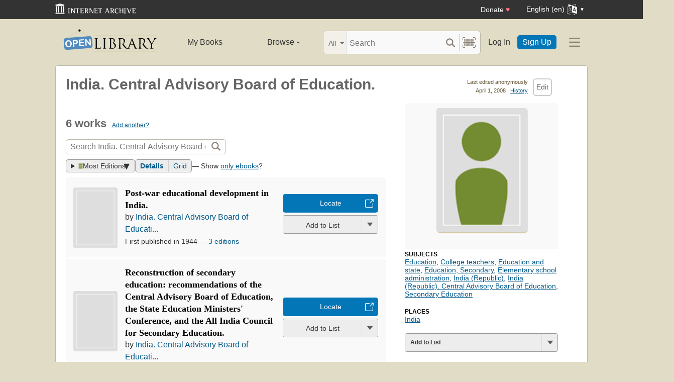

--- FILE ---
content_type: application/javascript
request_url: https://openlibrary.org/static/build/js/my-books.04ec9f9ae55f474b98e6.js
body_size: 19388
content:
// @license magnet:?xt=urn:btih:0b31508aeb0634b347b8270c7bee4d411b5d4109&dn=agpl-3.0.txt AGPL-v3.0
/*! For license information please see my-books.04ec9f9ae55f474b98e6.js.LICENSE.txt */
"use strict";(self.webpackChunkopenlibrary=self.webpackChunkopenlibrary||[]).push([[3708,8907],{1845:function(t,e,n){n.r(e),n.d(e,{FadingToast:function(){return D},PersistentToast:function(){return P},Toast:function(){return _}}),n(52675),n(89463),n(2259),n(45700),n(28706),n(50113),n(23792),n(89572),n(94170),n(2892),n(84185),n(83851),n(40875),n(10287),n(26099),n(60825),n(40888),n(47764),n(62953);var r=n(74692),o=n.n(r),i=n(85072),a=n.n(i),c=n(97825),u=n.n(c),s=n(77659),l=n.n(s),f=n(55056),p=n.n(f),h=n(10540),y=n.n(h),d=n(41113),v=n.n(d),m=n(26031),b={};function g(t){return g="function"==typeof Symbol&&"symbol"==typeof Symbol.iterator?function(t){return typeof t}:function(t){return t&&"function"==typeof Symbol&&t.constructor===Symbol&&t!==Symbol.prototype?"symbol":typeof t},g(t)}function w(t,e,n){return e=E(e),function(t,e){if(e&&("object"==g(e)||"function"==typeof e))return e;if(void 0!==e)throw new TypeError("Derived constructors may only return object or undefined");return k(t)}(t,S()?Reflect.construct(e,n||[],E(t).constructor):e.apply(t,n))}function k(t){if(void 0===t)throw new ReferenceError("this hasn't been initialised - super() hasn't been called");return t}function S(){try{var t=!Boolean.prototype.valueOf.call(Reflect.construct(Boolean,[],(function(){})))}catch(t){}return(S=function(){return!!t})()}function A(){return A="undefined"!=typeof Reflect&&Reflect.get?Reflect.get.bind():function(t,e,n){var r=function(t,e){for(;!{}.hasOwnProperty.call(t,e)&&null!==(t=E(t)););return t}(t,e);if(r){var o=Object.getOwnPropertyDescriptor(r,e);return o.get?o.get.call(arguments.length<3?t:n):o.value}},A.apply(null,arguments)}function E(t){return E=Object.setPrototypeOf?Object.getPrototypeOf.bind():function(t){return t.__proto__||Object.getPrototypeOf(t)},E(t)}function O(t,e){if("function"!=typeof e&&null!==e)throw new TypeError("Super expression must either be null or a function");t.prototype=Object.create(e&&e.prototype,{constructor:{value:t,writable:!0,configurable:!0}}),Object.defineProperty(t,"prototype",{writable:!1}),e&&L(t,e)}function L(t,e){return L=Object.setPrototypeOf?Object.setPrototypeOf.bind():function(t,e){return t.__proto__=e,t},L(t,e)}function x(t,e){if(!(t instanceof e))throw new TypeError("Cannot call a class as a function")}function j(t,e){for(var n=0;n<e.length;n++){var r=e[n];r.enumerable=r.enumerable||!1,r.configurable=!0,"value"in r&&(r.writable=!0),Object.defineProperty(t,C(r.key),r)}}function I(t,e,n){return e&&j(t.prototype,e),n&&j(t,n),Object.defineProperty(t,"prototype",{writable:!1}),t}function C(t){var e=function(t,e){if("object"!=g(t)||!t)return t;var n=t[Symbol.toPrimitive];if(void 0!==n){var r=n.call(t,"string");if("object"!=g(r))return r;throw new TypeError("@@toPrimitive must return a primitive value.")}return String(t)}(t);return"symbol"==g(e)?e:e+""}b.styleTagTransform=v(),b.setAttributes=p(),b.insert=l().bind(null,"head"),b.domAPI=u(),b.insertStyleElement=y(),a()(m.A,b),m.A&&m.A.locals&&m.A.locals;var _=function(){return I((function t(e){var n=this,r=arguments.length>1&&void 0!==arguments[1]?arguments[1]:document.body;x(this,t);var i=o()(r);i.has(".toast-container").length||i.prepend('<div class="toast-container"></div>'),e.data("toast-trigger")&&o()(e.data("toast-trigger")).on("click",(function(){return n.show()})),this.$container=i.children(".toast-container").first(),this.$toast=e}),[{key:"show",value:function(){var t=this;this.$toast.appendTo(this.$container).fadeIn(),this.$toast.find(".toast__close").one("click",(function(){return t.close()}))}},{key:"close",value:function(){var t=this;this.$toast.fadeOut("slow",(function(){return t.$toast.remove()}))}}])}(),D=function(t){function e(t){var n,r=arguments.length>1&&void 0!==arguments[1]?arguments[1]:null,i=arguments.length>2&&void 0!==arguments[2]?arguments[2]:2500;x(this,e);var a=o()('<div class="toast">\n            <span class="toast__body">'.concat(t,'</span>\n            <a class="toast__close">&times;<span class="shift">Close</span></a>\n        </div>'));return(n=w(this,e,r?[a,r]:[a])).timeout=i,k(n)}return O(e,t),I(e,[{key:"show",value:function(){var t,n,r,o=this;(t=e,n=this,"function"==typeof(r=A(E(1&3?t.prototype:t),"show",n))?function(t){return r.apply(n,t)}:r)([]),setTimeout((function(){o.close()}),this.timeout)}}])}(_),P=function(t){function e(t){var n=arguments.length>1&&void 0!==arguments[1]?arguments[1]:"";return x(this,e),w(this,e,[o()('<div class="toast '.concat(n,'">\n            <span class="toast__body">').concat(t,'</span>\n            <a class="toast__close">&times;<span class="shift">Close</span>\n        </div>'))])}return O(e,t),I(e)}(_)},87080:function(t,e,n){n.r(e),n.d(e,{initDialogClosers:function(){return a},initDialogs:function(){return i},initPreviewDialogs:function(){return o}}),n(50113),n(51629),n(26099),n(23500),n(71193),n(44638);var r=n(74692);function o(){r(".cta-btn--preview").each((function(t,e){var n=r(e);n.colorbox({width:"100%",maxWidth:"640px",inline:!0,opacity:"0.5",href:"#bookPreview",onOpen:function(){r("#bookPreview iframe").prop("src",n.data("iframe-src")),r("#bookPreview .learn-more a")[0].href=n.data("iframe-link")},onCleanup:function(){r("#bookPreview iframe").prop("src","")}})}))}function i(){r(".dialog--open").on("click",(function(){var t=r(this),e="#".concat(t.attr("aria-controls"));t.colorbox({inline:!0,opacity:"0.5",href:e,maxWidth:"640px",width:"100%"})})),function(){var t={autoOpen:!1,modal:!0};r("#noMaster").dialog(t);var e=r("#confirmMerge");e.length&&e.dialog(r.extend({},t,{buttons:{"Yes, Merge":function(){var t=document.querySelector("#author-merge-comment");t.value&&(document.querySelector("#hidden-comment-input").value=t.value),r("#mergeForm").trigger("submit"),r(this).parents().find("button").attr("disabled","disabled")},"No, Cancel":function(){r(this).dialog("close")}}})),r("#leave-waitinglist-dialog").dialog(r.extend({},t,{width:450,resizable:!1,buttons:{"Yes, I'm sure":function(){r(this).dialog("close"),r(this).data("origin").closest("td").find("form").trigger("submit")},"No, cancel":function(){r(this).dialog("close")}}}))}(),o(),r(".dialog--close").attr("href","javascript:;").on("click",(function(){return r.fn.colorbox.close()})),r(".dialog--close-parent").on("click",(function(){return parent.$.fn.colorbox.close()}))}function a(t){t.forEach((function(t){r(t).on("click",(function(){return r.fn.colorbox.close()}))}))}},81074:function(t,e,n){function r(t){return r="function"==typeof Symbol&&"symbol"==typeof Symbol.iterator?function(t){return typeof t}:function(t){return t&&"function"==typeof Symbol&&t.constructor===Symbol&&t!==Symbol.prototype?"symbol":typeof t},r(t)}function o(t,e){var n="undefined"!=typeof Symbol&&t[Symbol.iterator]||t["@@iterator"];if(!n){if(Array.isArray(t)||(n=function(t,e){if(t){if("string"==typeof t)return i(t,e);var n={}.toString.call(t).slice(8,-1);return"Object"===n&&t.constructor&&(n=t.constructor.name),"Map"===n||"Set"===n?Array.from(t):"Arguments"===n||/^(?:Ui|I)nt(?:8|16|32)(?:Clamped)?Array$/.test(n)?i(t,e):void 0}}(t))||e&&t&&"number"==typeof t.length){n&&(t=n);var r=0,o=function(){};return{s:o,n:function(){return r>=t.length?{done:!0}:{done:!1,value:t[r++]}},e:function(t){throw t},f:o}}throw new TypeError("Invalid attempt to iterate non-iterable instance.\nIn order to be iterable, non-array objects must have a [Symbol.iterator]() method.")}var a,c=!0,u=!1;return{s:function(){n=n.call(t)},n:function(){var t=n.next();return c=t.done,t},e:function(t){u=!0,a=t},f:function(){try{c||null==n.return||n.return()}finally{if(u)throw a}}}}function i(t,e){(null==e||e>t.length)&&(e=t.length);for(var n=0,r=Array(e);n<e;n++)r[n]=t[n];return r}function a(t,e){for(var n=0;n<e.length;n++){var r=e[n];r.enumerable=r.enumerable||!1,r.configurable=!0,"value"in r&&(r.writable=!0),Object.defineProperty(t,c(r.key),r)}}function c(t){var e=function(t,e){if("object"!=r(t)||!t)return t;var n=t[Symbol.toPrimitive];if(void 0!==n){var o=n.call(t,"string");if("object"!=r(o))return o;throw new TypeError("@@toPrimitive must return a primitive value.")}return String(t)}(t);return"symbol"==r(e)?e:e+""}n.d(e,{U:function(){return s},x:function(){return u}}),n(52675),n(89463),n(2259),n(45700),n(50113),n(23418),n(23792),n(34782),n(89572),n(62010),n(2892),n(84185),n(26099),n(3362),n(27495),n(38781),n(47764),n(62953);var u={WANT_TO_READ:"1",CURRENTLY_READING:"2",ALREADY_READ:"3"},s=function(){return t=function t(e,n,r){!function(t,e){if(!(t instanceof e))throw new TypeError("Cannot call a class as a function")}(this,t),this.dropperActions=r,this.submitButtons=e.querySelectorAll(".reading-log button"),this.primaryForm=null,this.primaryButton=null,this.removeButton=null;var i,a=o(this.submitButtons);try{for(a.s();!(i=a.n()).done;){var c=i.value;c.classList.contains("primary-action")?(this.primaryButton=c,this.primaryForm=c.closest("form")):c.classList.contains("remove-from-list")&&(this.removeButton=c)}}catch(t){a.e(t)}finally{a.f()}this.primaryButton||(this.primaryButton=e.querySelector(".primary-action")),this.checkInComponents=n,this.readingLogForms=e.querySelectorAll("form.reading-log"),this.isDropperDisabled=e.classList.contains("generic-dropper--disabled")},(e=[{key:"initialize",value:function(){var t=this;if(!this.isDropperDisabled)if(this.readingLogForms.length){var e,n=o(this.readingLogForms);try{var r=function(){var n=e.value;n.querySelector("button[type=submit]").addEventListener("click",(function(e){e.preventDefault(),t.updateReadingLog(n),t.dropperActions.closeDropper()}))};for(n.s();!(e=n.n()).done;)r()}catch(t){n.e(t)}finally{n.f()}}else this.primaryButton.addEventListener("click",(function(){t.dropperActions.toggleDropper()}))}},{key:"updateReadingLog",value:function(t){var e=this,n=this.primaryButton.querySelector(".btn-text").innerText;this.updatePrimaryButtonText("saving...");var r=new FormData(t),o=t.getAttribute("action"),i="add"===r.get("action"),a=!0;!i&&this.checkInComponents&&this.checkInComponents.hasReadDate()&&(a=confirm("Removing this book from your shelves will delete your check-ins for this work.  Continue?")),a?fetch(o,{method:"post",body:r}).then((function(t){return t.json()})).then((function(r){if(!("error"in r))if(e.updateActivatedStatus(i),i){var o=t.classList.contains("primary-action"),a=t.querySelector("input[name=bookshelf_id]").value;if(!o){var c=t.querySelector("button[type=submit]");n=c.innerText,e.updatePrimaryBookshelfId(a),e.updateDropdownButtonVisibility(c)}e.checkInComponents&&(e.checkInComponents.hasReadDate()||a!==u.ALREADY_READ?e.checkInComponents.hideCheckInPrompt():e.checkInComponents.showCheckInPrompt())}else e.checkInComponents&&(e.checkInComponents.hideCheckInPrompt(),e.checkInComponents.hideCheckInDisplay(),e.checkInComponents.resetForm());e.updatePrimaryButtonText(n)})):this.updatePrimaryButtonText(n)}},{key:"updateActivatedStatus",value:function(t){t?(this.primaryButton.querySelector(".activated-check").classList.remove("hidden"),this.removeButton.classList.remove("hidden"),this.primaryForm.querySelector("input[name=action]").value="remove"):(this.primaryButton.querySelector(".activated-check").classList.add("hidden"),this.removeButton.classList.add("hidden"),this.primaryForm.querySelector("input[name=action]").value="add"),this.primaryButton.classList.toggle("activated"),this.primaryButton.classList.toggle("unactivated")}},{key:"updatePrimaryButtonText",value:function(t){this.primaryButton.querySelector(".btn-text").innerText=t}},{key:"updatePrimaryBookshelfId",value:function(t){this.primaryForm.querySelector("input[name=bookshelf_id]").value=t}},{key:"updateDropdownButtonVisibility",value:function(t){var e,n=o(this.submitButtons);try{for(n.s();!(e=n.n()).done;)e.value.classList.remove("hidden")}catch(t){n.e(t)}finally{n.f()}t.classList.add("hidden")}},{key:"getDisplayString",value:function(t){var e=this;return Array.from(this.readingLogForms).find((function(n){if(n===e.primaryForm)return!1;var r=n.querySelector("input[name=bookshelf_id]");return t===r.value})).querySelector("button").textContent}}])&&a(t.prototype,e),Object.defineProperty(t,"prototype",{writable:!1}),t;var t,e}()},17371:function(t,e,n){function r(t){return r="function"==typeof Symbol&&"symbol"==typeof Symbol.iterator?function(t){return typeof t}:function(t){return t&&"function"==typeof Symbol&&t.constructor===Symbol&&t!==Symbol.prototype?"symbol":typeof t},r(t)}function o(t,e){for(var n=0;n<e.length;n++){var r=e[n];r.enumerable=r.enumerable||!1,r.configurable=!0,"value"in r&&(r.writable=!0),Object.defineProperty(t,i(r.key),r)}}function i(t){var e=function(t,e){if("object"!=r(t)||!t)return t;var n=t[Symbol.toPrimitive];if(void 0!==n){var o=n.call(t,"string");if("object"!=r(o))return o;throw new TypeError("@@toPrimitive must return a primitive value.")}return String(t)}(t);return"symbol"==r(e)?e:e+""}n.r(e),n.d(e,{findDropperForWork:function(){return me},initMyBooksAffordances:function(){return ve}}),n(52675),n(89463),n(2259),n(50113),n(23418),n(25276),n(23792),n(34782),n(62010),n(26099),n(27495),n(38781),n(31415),n(47764),n(62953),n(66412),n(45700),n(78125),n(94490),n(89572),n(94170),n(4731),n(60479),n(2892),n(84185),n(40875),n(10287),n(3362),n(9391),n(44638),n(52811);var a=new(function(){return t=function t(){!function(t,e){if(!(t instanceof e))throw new TypeError("Cannot call a class as a function")}(this,t),this._store={droppers:[],showcases:[],userkey:"",openDropper:null}},(e=[{key:"getDroppers",value:function(){return this._store.droppers}},{key:"setDroppers",value:function(t){this._store.droppers=t}},{key:"getShowcases",value:function(){return this._store.showcases}},{key:"setShowcases",value:function(t){this._store.showcases=t}},{key:"getUserKey",value:function(){return this._store.userKey}},{key:"setUserKey",value:function(t){this._store.userKey=t}},{key:"getOpenDropper",value:function(){return this._store.openDropper}},{key:"setOpenDropper",value:function(t){this._store.openDropper=t}}])&&o(t.prototype,e),Object.defineProperty(t,"prototype",{writable:!1}),t;var t,e}());Object.freeze(a);var c=a,u=n(81019),s=(n(60739),n(25151));function l(t){return l="function"==typeof Symbol&&"symbol"==typeof Symbol.iterator?function(t){return typeof t}:function(t){return t&&"function"==typeof Symbol&&t.constructor===Symbol&&t!==Symbol.prototype?"symbol":typeof t},l(t)}function f(){var t=m(),e=t.m(f),n=(Object.getPrototypeOf?Object.getPrototypeOf(e):e.__proto__).constructor;function r(t){var e="function"==typeof t&&t.constructor;return!!e&&(e===n||"GeneratorFunction"===(e.displayName||e.name))}var o={throw:1,return:2,break:3,continue:3};function i(t){var e,n;return function(r){e||(e={stop:function(){return n(r.a,2)},catch:function(){return r.v},abrupt:function(t,e){return n(r.a,o[t],e)},delegateYield:function(t,o,i){return e.resultName=o,n(r.d,p(t),i)},finish:function(t){return n(r.f,t)}},n=function(t,n,o){r.p=e.prev,r.n=e.next;try{return t(n,o)}finally{e.next=r.n}}),e.resultName&&(e[e.resultName]=r.v,e.resultName=void 0),e.sent=r.v,e.next=r.n;try{return t.call(this,e)}finally{r.p=e.prev,r.n=e.next}}}return(f=function(){return{wrap:function(e,n,r,o){return t.w(i(e),n,r,o&&o.reverse())},isGeneratorFunction:r,mark:t.m,awrap:function(t,e){return new g(t,e)},AsyncIterator:v,async:function(t,e,n,o,a){return(r(e)?d:y)(i(t),e,n,o,a)},keys:h,values:p}})()}function p(t){if(null!=t){var e=t["function"==typeof Symbol&&Symbol.iterator||"@@iterator"],n=0;if(e)return e.call(t);if("function"==typeof t.next)return t;if(!isNaN(t.length))return{next:function(){return t&&n>=t.length&&(t=void 0),{value:t&&t[n++],done:!t}}}}throw new TypeError(l(t)+" is not iterable")}function h(t){var e=Object(t),n=[];for(var r in e)n.unshift(r);return function t(){for(;n.length;)if((r=n.pop())in e)return t.value=r,t.done=!1,t;return t.done=!0,t}}function y(t,e,n,r,o){var i=d(t,e,n,r,o);return i.next().then((function(t){return t.done?t.value:i.next()}))}function d(t,e,n,r,o){return new v(m().w(t,e,n,r),o||Promise)}function v(t,e){function n(r,o,i,a){try{var c=t[r](o),u=c.value;return u instanceof g?e.resolve(u.v).then((function(t){n("next",t,i,a)}),(function(t){n("throw",t,i,a)})):e.resolve(u).then((function(t){c.value=t,i(c)}),(function(t){return n("throw",t,i,a)}))}catch(t){a(t)}}var r;this.next||(b(v.prototype),b(v.prototype,"function"==typeof Symbol&&Symbol.asyncIterator||"@asyncIterator",(function(){return this}))),b(this,"_invoke",(function(t,o,i){function a(){return new e((function(e,r){n(t,i,e,r)}))}return r=r?r.then(a,a):a()}),!0)}function m(){var t,e,n="function"==typeof Symbol?Symbol:{},r=n.iterator||"@@iterator",o=n.toStringTag||"@@toStringTag";function i(n,r,o,i){var u=r&&r.prototype instanceof c?r:c,s=Object.create(u.prototype);return b(s,"_invoke",function(n,r,o){var i,c,u,s=0,l=o||[],f=!1,p={p:0,n:0,v:t,a:h,f:h.bind(t,4),d:function(e,n){return i=e,c=0,u=t,p.n=n,a}};function h(n,r){for(c=n,u=r,e=0;!f&&s&&!o&&e<l.length;e++){var o,i=l[e],h=p.p,y=i[2];n>3?(o=y===r)&&(u=i[(c=i[4])?5:(c=3,3)],i[4]=i[5]=t):i[0]<=h&&((o=n<2&&h<i[1])?(c=0,p.v=r,p.n=i[1]):h<y&&(o=n<3||i[0]>r||r>y)&&(i[4]=n,i[5]=r,p.n=y,c=0))}if(o||n>1)return a;throw f=!0,r}return function(o,l,y){if(s>1)throw TypeError("Generator is already running");for(f&&1===l&&h(l,y),c=l,u=y;(e=c<2?t:u)||!f;){i||(c?c<3?(c>1&&(p.n=-1),h(c,u)):p.n=u:p.v=u);try{if(s=2,i){if(c||(o="next"),e=i[o]){if(!(e=e.call(i,u)))throw TypeError("iterator result is not an object");if(!e.done)return e;u=e.value,c<2&&(c=0)}else 1===c&&(e=i.return)&&e.call(i),c<2&&(u=TypeError("The iterator does not provide a '"+o+"' method"),c=1);i=t}else if((e=(f=p.n<0)?u:n.call(r,p))!==a)break}catch(e){i=t,c=1,u=e}finally{s=1}}return{value:e,done:f}}}(n,o,i),!0),s}var a={};function c(){}function u(){}function s(){}e=Object.getPrototypeOf;var l=[][r]?e(e([][r]())):(b(e={},r,(function(){return this})),e),f=s.prototype=c.prototype=Object.create(l);function p(t){return Object.setPrototypeOf?Object.setPrototypeOf(t,s):(t.__proto__=s,b(t,o,"GeneratorFunction")),t.prototype=Object.create(f),t}return u.prototype=s,b(f,"constructor",s),b(s,"constructor",u),u.displayName="GeneratorFunction",b(s,o,"GeneratorFunction"),b(f),b(f,o,"Generator"),b(f,r,(function(){return this})),b(f,"toString",(function(){return"[object Generator]"})),(m=function(){return{w:i,m:p}})()}function b(t,e,n,r){var o=Object.defineProperty;try{o({},"",{})}catch(t){o=0}b=function(t,e,n,r){if(e)o?o(t,e,{value:n,enumerable:!r,configurable:!r,writable:!r}):t[e]=n;else{var i=function(e,n){b(t,e,(function(t){return this._invoke(e,n,t)}))};i("next",0),i("throw",1),i("return",2)}},b(t,e,n,r)}function g(t,e){this.v=t,this.k=e}function w(t,e,n,r,o,i,a){try{var c=t[i](a),u=c.value}catch(t){return void n(t)}c.done?e(u):Promise.resolve(u).then(r,o)}function k(t){return function(){var e=this,n=arguments;return new Promise((function(r,o){var i=t.apply(e,n);function a(t){w(i,r,o,a,c,"next",t)}function c(t){w(i,r,o,a,c,"throw",t)}a(void 0)}))}}function S(t,e){return A.apply(this,arguments)}function A(){return(A=k(f().mark((function t(e,n){return f().wrap((function(t){for(;;)switch(t.prev=t.next){case 0:return t.next=2,fetch("".concat(e,"/lists.json"),{method:"post",headers:{"Content-Type":"application/json",Accept:"application/json"},body:JSON.stringify(n)});case 2:return t.abrupt("return",t.sent);case 3:case"end":return t.stop()}}),t)})))).apply(this,arguments)}function E(t,e){return O.apply(this,arguments)}function O(){return(O=k(f().mark((function t(e,n){var r;return f().wrap((function(t){for(;;)switch(t.prev=t.next){case 0:return r={add:[n]},t.next=3,fetch("".concat(e,"/seeds.json"),{method:"post",headers:{"Content-Type":"application/json",Accept:"application/json"},body:JSON.stringify(r)});case 3:return t.abrupt("return",t.sent);case 4:case"end":return t.stop()}}),t)})))).apply(this,arguments)}function L(t,e){return x.apply(this,arguments)}function x(){return(x=k(f().mark((function t(e,n){var r;return f().wrap((function(t){for(;;)switch(t.prev=t.next){case 0:return r={remove:[n]},t.next=3,fetch("".concat(e,"/seeds.json"),{method:"post",headers:{"Content-Type":"application/json",Accept:"application/json"},body:JSON.stringify(r)});case 3:return t.abrupt("return",t.sent);case 4:case"end":return t.stop()}}),t)})))).apply(this,arguments)}function j(){return(j=k(f().mark((function t(){return f().wrap((function(t){for(;;)switch(t.prev=t.next){case 0:return t.next=2,fetch((0,s.MS)("MyBooksDropperLists"),{headers:{"Content-Type":"application/json",Accept:"application/json"}});case 2:return t.abrupt("return",t.sent);case 3:case"end":return t.stop()}}),t)})))).apply(this,arguments)}function I(t){return I="function"==typeof Symbol&&"symbol"==typeof Symbol.iterator?function(t){return typeof t}:function(t){return t&&"function"==typeof Symbol&&t.constructor===Symbol&&t!==Symbol.prototype?"symbol":typeof t},I(t)}function C(){var t=B(),e=t.m(C),n=(Object.getPrototypeOf?Object.getPrototypeOf(e):e.__proto__).constructor;function r(t){var e="function"==typeof t&&t.constructor;return!!e&&(e===n||"GeneratorFunction"===(e.displayName||e.name))}var o={throw:1,return:2,break:3,continue:3};function i(t){var e,n;return function(r){e||(e={stop:function(){return n(r.a,2)},catch:function(){return r.v},abrupt:function(t,e){return n(r.a,o[t],e)},delegateYield:function(t,o,i){return e.resultName=o,n(r.d,_(t),i)},finish:function(t){return n(r.f,t)}},n=function(t,n,o){r.p=e.prev,r.n=e.next;try{return t(n,o)}finally{e.next=r.n}}),e.resultName&&(e[e.resultName]=r.v,e.resultName=void 0),e.sent=r.v,e.next=r.n;try{return t.call(this,e)}finally{r.p=e.prev,r.n=e.next}}}return(C=function(){return{wrap:function(e,n,r,o){return t.w(i(e),n,r,o&&o.reverse())},isGeneratorFunction:r,mark:t.m,awrap:function(t,e){return new N(t,e)},AsyncIterator:F,async:function(t,e,n,o,a){return(r(e)?T:P)(i(t),e,n,o,a)},keys:D,values:_}})()}function _(t){if(null!=t){var e=t["function"==typeof Symbol&&Symbol.iterator||"@@iterator"],n=0;if(e)return e.call(t);if("function"==typeof t.next)return t;if(!isNaN(t.length))return{next:function(){return t&&n>=t.length&&(t=void 0),{value:t&&t[n++],done:!t}}}}throw new TypeError(I(t)+" is not iterable")}function D(t){var e=Object(t),n=[];for(var r in e)n.unshift(r);return function t(){for(;n.length;)if((r=n.pop())in e)return t.value=r,t.done=!1,t;return t.done=!0,t}}function P(t,e,n,r,o){var i=T(t,e,n,r,o);return i.next().then((function(t){return t.done?t.value:i.next()}))}function T(t,e,n,r,o){return new F(B().w(t,e,n,r),o||Promise)}function F(t,e){function n(r,o,i,a){try{var c=t[r](o),u=c.value;return u instanceof N?e.resolve(u.v).then((function(t){n("next",t,i,a)}),(function(t){n("throw",t,i,a)})):e.resolve(u).then((function(t){c.value=t,i(c)}),(function(t){return n("throw",t,i,a)}))}catch(t){a(t)}}var r;this.next||(q(F.prototype),q(F.prototype,"function"==typeof Symbol&&Symbol.asyncIterator||"@asyncIterator",(function(){return this}))),q(this,"_invoke",(function(t,o,i){function a(){return new e((function(e,r){n(t,i,e,r)}))}return r=r?r.then(a,a):a()}),!0)}function B(){var t,e,n="function"==typeof Symbol?Symbol:{},r=n.iterator||"@@iterator",o=n.toStringTag||"@@toStringTag";function i(n,r,o,i){var u=r&&r.prototype instanceof c?r:c,s=Object.create(u.prototype);return q(s,"_invoke",function(n,r,o){var i,c,u,s=0,l=o||[],f=!1,p={p:0,n:0,v:t,a:h,f:h.bind(t,4),d:function(e,n){return i=e,c=0,u=t,p.n=n,a}};function h(n,r){for(c=n,u=r,e=0;!f&&s&&!o&&e<l.length;e++){var o,i=l[e],h=p.p,y=i[2];n>3?(o=y===r)&&(u=i[(c=i[4])?5:(c=3,3)],i[4]=i[5]=t):i[0]<=h&&((o=n<2&&h<i[1])?(c=0,p.v=r,p.n=i[1]):h<y&&(o=n<3||i[0]>r||r>y)&&(i[4]=n,i[5]=r,p.n=y,c=0))}if(o||n>1)return a;throw f=!0,r}return function(o,l,y){if(s>1)throw TypeError("Generator is already running");for(f&&1===l&&h(l,y),c=l,u=y;(e=c<2?t:u)||!f;){i||(c?c<3?(c>1&&(p.n=-1),h(c,u)):p.n=u:p.v=u);try{if(s=2,i){if(c||(o="next"),e=i[o]){if(!(e=e.call(i,u)))throw TypeError("iterator result is not an object");if(!e.done)return e;u=e.value,c<2&&(c=0)}else 1===c&&(e=i.return)&&e.call(i),c<2&&(u=TypeError("The iterator does not provide a '"+o+"' method"),c=1);i=t}else if((e=(f=p.n<0)?u:n.call(r,p))!==a)break}catch(e){i=t,c=1,u=e}finally{s=1}}return{value:e,done:f}}}(n,o,i),!0),s}var a={};function c(){}function u(){}function s(){}e=Object.getPrototypeOf;var l=[][r]?e(e([][r]())):(q(e={},r,(function(){return this})),e),f=s.prototype=c.prototype=Object.create(l);function p(t){return Object.setPrototypeOf?Object.setPrototypeOf(t,s):(t.__proto__=s,q(t,o,"GeneratorFunction")),t.prototype=Object.create(f),t}return u.prototype=s,q(f,"constructor",s),q(s,"constructor",u),u.displayName="GeneratorFunction",q(s,o,"GeneratorFunction"),q(f),q(f,o,"Generator"),q(f,r,(function(){return this})),q(f,"toString",(function(){return"[object Generator]"})),(B=function(){return{w:i,m:p}})()}function q(t,e,n,r){var o=Object.defineProperty;try{o({},"",{})}catch(t){o=0}q=function(t,e,n,r){if(e)o?o(t,e,{value:n,enumerable:!r,configurable:!r,writable:!r}):t[e]=n;else{var i=function(e,n){q(t,e,(function(t){return this._invoke(e,n,t)}))};i("next",0),i("throw",1),i("return",2)}},q(t,e,n,r)}function N(t,e){this.v=t,this.k=e}function K(t,e){var n="undefined"!=typeof Symbol&&t[Symbol.iterator]||t["@@iterator"];if(!n){if(Array.isArray(t)||(n=function(t,e){if(t){if("string"==typeof t)return R(t,e);var n={}.toString.call(t).slice(8,-1);return"Object"===n&&t.constructor&&(n=t.constructor.name),"Map"===n||"Set"===n?Array.from(t):"Arguments"===n||/^(?:Ui|I)nt(?:8|16|32)(?:Clamped)?Array$/.test(n)?R(t,e):void 0}}(t))||e&&t&&"number"==typeof t.length){n&&(t=n);var r=0,o=function(){};return{s:o,n:function(){return r>=t.length?{done:!0}:{done:!1,value:t[r++]}},e:function(t){throw t},f:o}}throw new TypeError("Invalid attempt to iterate non-iterable instance.\nIn order to be iterable, non-array objects must have a [Symbol.iterator]() method.")}var i,a=!0,c=!1;return{s:function(){n=n.call(t)},n:function(){var t=n.next();return a=t.done,t},e:function(t){c=!0,i=t},f:function(){try{a||null==n.return||n.return()}finally{if(c)throw i}}}}function R(t,e){(null==e||e>t.length)&&(e=t.length);for(var n=0,r=Array(e);n<e;n++)r[n]=t[n];return r}function G(t,e,n,r,o,i,a){try{var c=t[i](a),u=c.value}catch(t){return void n(t)}c.done?e(u):Promise.resolve(u).then(r,o)}function M(t,e){for(var n=0;n<e.length;n++){var r=e[n];r.enumerable=r.enumerable||!1,r.configurable=!0,"value"in r&&(r.writable=!0),Object.defineProperty(t,z(r.key),r)}}function z(t){var e=function(t,e){if("object"!=I(t)||!t)return t;var n=t[Symbol.toPrimitive];if(void 0!==n){var r=n.call(t,"string");if("object"!=I(r))return r;throw new TypeError("@@toPrimitive must return a primitive value.")}return String(t)}(t);return"symbol"==I(e)?e:e+""}n(28706),n(54554),n(79432),n(99449);var U,$=function(){return t=function t(e){!function(t,e){if(!(t instanceof e))throw new TypeError("Cannot call a class as a function")}(this,t),this.showcaseElem=e,this.isActiveShowcase=e.parentElement.classList.contains("already-lists"),this.removeFromListAffordance=e.querySelector(".remove-from-list"),this.listKey=this.removeFromListAffordance.dataset.listKey,this.seedKey=e.querySelector("input[name=seed-key]").value,this.type=e.querySelector("input[name=seed-type]").value,this.isSubject="subject"===this.type,this.isWork=!this.isSubject&&"W"===this.seedKey.slice(-1),this.seed,this.isSubject?this.seed=this.seedKey:this.seed={key:this.seedKey}},e=[{key:"initialize",value:function(){var t=this;this.removeFromListAffordance.addEventListener("click",(function(e){e.preventDefault(),t.removeShowcaseItem()}))}},{key:"removeShowcaseItem",value:(n=C().mark((function t(){var e=this;return C().wrap((function(t){for(;;)switch(t.prev=t.next){case 0:return t.next=2,L(this.listKey,this.seed).then((function(t){return t.json()})).then((function(){var t=c.getShowcases();e.removeSelf();var n,r=K(t);try{for(r.s();!(n=r.n()).done;){var o=n.value;o.isShowcaseForListAndSeed(e.listKey,e.seedKey)&&o.removeSelf()}}catch(t){r.e(t)}finally{r.f()}var i,a=K(c.getDroppers());try{for(a.s();!(i=a.n()).done;)i.value.readingLists.updateViewAfterModifyingList(e.listKey,e.isWork,!1)}catch(t){a.e(t)}finally{a.f()}}));case 2:case"end":return t.stop()}}),t,this)})),r=function(){var t=this,e=arguments;return new Promise((function(r,o){var i=n.apply(t,e);function a(t){G(i,r,o,a,c,"next",t)}function c(t){G(i,r,o,a,c,"throw",t)}a(void 0)}))},function(){return r.apply(this,arguments)})},{key:"removeSelf",value:function(){var t=c.getShowcases(),e=t.indexOf(this);e>=0&&(this.showcaseElem.remove(),t.splice(e,1))}},{key:"toggleVisibility",value:function(t){this.isActiveShowcase&&(t?this.isWork?this.showcaseElem.classList.remove("hidden"):this.showcaseElem.classList.add("hidden"):this.isWork?this.showcaseElem.classList.add("hidden"):this.showcaseElem.classList.remove("hidden"))}},{key:"isShowcaseForListAndSeed",value:function(t,e){return this.listKey===t&&this.seedKey===e}}],e&&M(t.prototype,e),Object.defineProperty(t,"prototype",{writable:!1}),t;var t,e,n,r}(),Y="/images/icons/avatar_book-sm.png";function W(t,e,n){var r=arguments.length>3&&void 0!==arguments[3]?arguments[3]:Y;if(!U){var o=document.querySelector("input[name=list-i18n-strings]");U=JSON.parse(o.value)}var i,a=t.split("/"),c="/".concat(a[1],"/").concat(a[2]),u="/"!==(i=e)[0]?"subject":i.endsWith("M")?"edition":i.endsWith("W")?"work":i.endsWith("A")?"author":void 0,s='<span class="image">\n                <a href="'.concat(t,'"><img src="').concat(r,'" alt="').concat(U.cover_of).concat(n,'" title="').concat(U.cover_of).concat(n,'"/></a>\n            </span>\n            <span class="data">\n                <span class="label">\n                    <a href="').concat(t,'" data-list-title="').concat(n,'" title="').concat(U.see_this_list,'">').concat(n,'</a>\n                    <input type="hidden" name="seed-title" value="').concat(n,'"/>\n                    <input type="hidden" name="seed-key" value="').concat(e,'"/>\n                    <input type="hidden" name="seed-type" value="').concat(u,'"/>\n                    <a href="').concat(t,'" class="remove-from-list red smaller arial plain" data-list-key="').concat(t,'" title="').concat(U.remove_from_list,'">[X]</a>\n                </span>\n                <span class="owner">').concat(U.from,' <a href="').concat(c,'">').concat(U.you,"</a></span>\n            </span>"),l=document.createElement("li");return l.classList.add("actionable-item"),l.dataset.listKey=t,l.innerHTML=s,l}function J(t){var e,n=K(c.getShowcases());try{for(n.s();!(e=n.n()).done;)e.value.toggleVisibility(t)}catch(t){n.e(t)}finally{n.f()}}function V(t,e,n){var r=arguments.length>3&&void 0!==arguments[3]?arguments[3]:Y,o=document.querySelector(".already-lists");if(o){var i=W(t,e,n,r);o.appendChild(i);var a=new $(i);a.initialize(),c.getShowcases().push(a)}}var H=n(74692);function Q(t){return Q="function"==typeof Symbol&&"symbol"==typeof Symbol.iterator?function(t){return typeof t}:function(t){return t&&"function"==typeof Symbol&&t.constructor===Symbol&&t!==Symbol.prototype?"symbol":typeof t},Q(t)}function X(t,e){(null==e||e>t.length)&&(e=t.length);for(var n=0,r=Array(e);n<e;n++)r[n]=t[n];return r}function Z(){var t=it(),e=t.m(Z),n=(Object.getPrototypeOf?Object.getPrototypeOf(e):e.__proto__).constructor;function r(t){var e="function"==typeof t&&t.constructor;return!!e&&(e===n||"GeneratorFunction"===(e.displayName||e.name))}var o={throw:1,return:2,break:3,continue:3};function i(t){var e,n;return function(r){e||(e={stop:function(){return n(r.a,2)},catch:function(){return r.v},abrupt:function(t,e){return n(r.a,o[t],e)},delegateYield:function(t,o,i){return e.resultName=o,n(r.d,tt(t),i)},finish:function(t){return n(r.f,t)}},n=function(t,n,o){r.p=e.prev,r.n=e.next;try{return t(n,o)}finally{e.next=r.n}}),e.resultName&&(e[e.resultName]=r.v,e.resultName=void 0),e.sent=r.v,e.next=r.n;try{return t.call(this,e)}finally{r.p=e.prev,r.n=e.next}}}return(Z=function(){return{wrap:function(e,n,r,o){return t.w(i(e),n,r,o&&o.reverse())},isGeneratorFunction:r,mark:t.m,awrap:function(t,e){return new ct(t,e)},AsyncIterator:ot,async:function(t,e,n,o,a){return(r(e)?rt:nt)(i(t),e,n,o,a)},keys:et,values:tt}})()}function tt(t){if(null!=t){var e=t["function"==typeof Symbol&&Symbol.iterator||"@@iterator"],n=0;if(e)return e.call(t);if("function"==typeof t.next)return t;if(!isNaN(t.length))return{next:function(){return t&&n>=t.length&&(t=void 0),{value:t&&t[n++],done:!t}}}}throw new TypeError(Q(t)+" is not iterable")}function et(t){var e=Object(t),n=[];for(var r in e)n.unshift(r);return function t(){for(;n.length;)if((r=n.pop())in e)return t.value=r,t.done=!1,t;return t.done=!0,t}}function nt(t,e,n,r,o){var i=rt(t,e,n,r,o);return i.next().then((function(t){return t.done?t.value:i.next()}))}function rt(t,e,n,r,o){return new ot(it().w(t,e,n,r),o||Promise)}function ot(t,e){function n(r,o,i,a){try{var c=t[r](o),u=c.value;return u instanceof ct?e.resolve(u.v).then((function(t){n("next",t,i,a)}),(function(t){n("throw",t,i,a)})):e.resolve(u).then((function(t){c.value=t,i(c)}),(function(t){return n("throw",t,i,a)}))}catch(t){a(t)}}var r;this.next||(at(ot.prototype),at(ot.prototype,"function"==typeof Symbol&&Symbol.asyncIterator||"@asyncIterator",(function(){return this}))),at(this,"_invoke",(function(t,o,i){function a(){return new e((function(e,r){n(t,i,e,r)}))}return r=r?r.then(a,a):a()}),!0)}function it(){var t,e,n="function"==typeof Symbol?Symbol:{},r=n.iterator||"@@iterator",o=n.toStringTag||"@@toStringTag";function i(n,r,o,i){var u=r&&r.prototype instanceof c?r:c,s=Object.create(u.prototype);return at(s,"_invoke",function(n,r,o){var i,c,u,s=0,l=o||[],f=!1,p={p:0,n:0,v:t,a:h,f:h.bind(t,4),d:function(e,n){return i=e,c=0,u=t,p.n=n,a}};function h(n,r){for(c=n,u=r,e=0;!f&&s&&!o&&e<l.length;e++){var o,i=l[e],h=p.p,y=i[2];n>3?(o=y===r)&&(u=i[(c=i[4])?5:(c=3,3)],i[4]=i[5]=t):i[0]<=h&&((o=n<2&&h<i[1])?(c=0,p.v=r,p.n=i[1]):h<y&&(o=n<3||i[0]>r||r>y)&&(i[4]=n,i[5]=r,p.n=y,c=0))}if(o||n>1)return a;throw f=!0,r}return function(o,l,y){if(s>1)throw TypeError("Generator is already running");for(f&&1===l&&h(l,y),c=l,u=y;(e=c<2?t:u)||!f;){i||(c?c<3?(c>1&&(p.n=-1),h(c,u)):p.n=u:p.v=u);try{if(s=2,i){if(c||(o="next"),e=i[o]){if(!(e=e.call(i,u)))throw TypeError("iterator result is not an object");if(!e.done)return e;u=e.value,c<2&&(c=0)}else 1===c&&(e=i.return)&&e.call(i),c<2&&(u=TypeError("The iterator does not provide a '"+o+"' method"),c=1);i=t}else if((e=(f=p.n<0)?u:n.call(r,p))!==a)break}catch(e){i=t,c=1,u=e}finally{s=1}}return{value:e,done:f}}}(n,o,i),!0),s}var a={};function c(){}function u(){}function s(){}e=Object.getPrototypeOf;var l=[][r]?e(e([][r]())):(at(e={},r,(function(){return this})),e),f=s.prototype=c.prototype=Object.create(l);function p(t){return Object.setPrototypeOf?Object.setPrototypeOf(t,s):(t.__proto__=s,at(t,o,"GeneratorFunction")),t.prototype=Object.create(f),t}return u.prototype=s,at(f,"constructor",s),at(s,"constructor",u),u.displayName="GeneratorFunction",at(s,o,"GeneratorFunction"),at(f),at(f,o,"Generator"),at(f,r,(function(){return this})),at(f,"toString",(function(){return"[object Generator]"})),(it=function(){return{w:i,m:p}})()}function at(t,e,n,r){var o=Object.defineProperty;try{o({},"",{})}catch(t){o=0}at=function(t,e,n,r){if(e)o?o(t,e,{value:n,enumerable:!r,configurable:!r,writable:!r}):t[e]=n;else{var i=function(e,n){at(t,e,(function(t){return this._invoke(e,n,t)}))};i("next",0),i("throw",1),i("return",2)}},at(t,e,n,r)}function ct(t,e){this.v=t,this.k=e}function ut(t,e,n,r,o,i,a){try{var c=t[i](a),u=c.value}catch(t){return void n(t)}c.done?e(u):Promise.resolve(u).then(r,o)}function st(t,e){for(var n=0;n<e.length;n++){var r=e[n];r.enumerable=r.enumerable||!1,r.configurable=!0,"value"in r&&(r.writable=!0),Object.defineProperty(t,lt(r.key),r)}}function lt(t){var e=function(t,e){if("object"!=Q(t)||!t)return t;var n=t[Symbol.toPrimitive];if(void 0!==n){var r=n.call(t,"string");if("object"!=Q(r))return r;throw new TypeError("@@toPrimitive must return a primitive value.")}return String(t)}(t);return"symbol"==Q(e)?e:e+""}var ft=function(){return t=function t(e){!function(t,e){if(!(t instanceof e))throw new TypeError("Cannot call a class as a function")}(this,t),this.createListButton=e.querySelector("#create-list-button"),this.listTitleInput=e.querySelector("#list_label"),this.listDescriptionInput=e.querySelector("#list_desc"),this.resetForm()},e=[{key:"initialize",value:function(){var t=this;this.createListButton.addEventListener("click",(function(e){e.preventDefault(),t.createNewList()}))}},{key:"createNewList",value:(n=Z().mark((function t(){var e,n,r,o,i,a=this;return Z().wrap((function(t){for(;;)switch(t.prev=t.next){case 0:return e=(0,u.gj)(this.listTitleInput.value),n=(0,u.gj)(this.listDescriptionInput.value),r=c.getOpenDropper(),o=r.readingLists.getSeed(),i={name:e,description:n,seeds:[o]},t.next=7,S(c.getUserKey(),i).then((function(t){return t.json()})).then((function(t){V(t.key,o,e,t.key),a.updateDroppersOnListCreation(t.key,e,t.key),a.resetForm()})).finally((function(){H.colorbox.close()}));case 7:case"end":return t.stop()}}),t,this)})),r=function(){var t=this,e=arguments;return new Promise((function(r,o){var i=n.apply(t,e);function a(t){ut(i,r,o,a,c,"next",t)}function c(t){ut(i,r,o,a,c,"throw",t)}a(void 0)}))},function(){return r.apply(this,arguments)})},{key:"updateDroppersOnListCreation",value:function(t,e,n){var r,o=c.getDroppers(),i=c.getOpenDropper(),a=function(t,e){var n="undefined"!=typeof Symbol&&t[Symbol.iterator]||t["@@iterator"];if(!n){if(Array.isArray(t)||(n=function(t,e){if(t){if("string"==typeof t)return X(t,e);var n={}.toString.call(t).slice(8,-1);return"Object"===n&&t.constructor&&(n=t.constructor.name),"Map"===n||"Set"===n?Array.from(t):"Arguments"===n||/^(?:Ui|I)nt(?:8|16|32)(?:Clamped)?Array$/.test(n)?X(t,e):void 0}}(t))||e&&t&&"number"==typeof t.length){n&&(t=n);var r=0,o=function(){};return{s:o,n:function(){return r>=t.length?{done:!0}:{done:!1,value:t[r++]}},e:function(t){throw t},f:o}}throw new TypeError("Invalid attempt to iterate non-iterable instance.\nIn order to be iterable, non-array objects must have a [Symbol.iterator]() method.")}var i,a=!0,c=!1;return{s:function(){n=n.call(t)},n:function(){var t=n.next();return a=t.done,t},e:function(t){c=!0,i=t},f:function(){try{a||null==n.return||n.return()}finally{if(c)throw i}}}}(o);try{for(a.s();!(r=a.n()).done;){var u=r.value,s=u===i;u.readingLists.onListCreationSuccess(t,e,s,n)}}catch(t){a.e(t)}finally{a.f()}}},{key:"resetForm",value:function(){this.listTitleInput.value="",this.listDescriptionInput.value=""}}],e&&st(t.prototype,e),Object.defineProperty(t,"prototype",{writable:!1}),t;var t,e,n,r}(),pt=(n(83851),n(60825),n(40888),n(68156),n(87080)),ht=n(1845),yt=n(74692);function dt(t){return dt="function"==typeof Symbol&&"symbol"==typeof Symbol.iterator?function(t){return typeof t}:function(t){return t&&"function"==typeof Symbol&&t.constructor===Symbol&&t!==Symbol.prototype?"symbol":typeof t},dt(t)}function vt(t,e){(null==e||e>t.length)&&(e=t.length);for(var n=0,r=Array(e);n<e;n++)r[n]=t[n];return r}function mt(){var t=At(),e=t.m(mt),n=(Object.getPrototypeOf?Object.getPrototypeOf(e):e.__proto__).constructor;function r(t){var e="function"==typeof t&&t.constructor;return!!e&&(e===n||"GeneratorFunction"===(e.displayName||e.name))}var o={throw:1,return:2,break:3,continue:3};function i(t){var e,n;return function(r){e||(e={stop:function(){return n(r.a,2)},catch:function(){return r.v},abrupt:function(t,e){return n(r.a,o[t],e)},delegateYield:function(t,o,i){return e.resultName=o,n(r.d,bt(t),i)},finish:function(t){return n(r.f,t)}},n=function(t,n,o){r.p=e.prev,r.n=e.next;try{return t(n,o)}finally{e.next=r.n}}),e.resultName&&(e[e.resultName]=r.v,e.resultName=void 0),e.sent=r.v,e.next=r.n;try{return t.call(this,e)}finally{r.p=e.prev,r.n=e.next}}}return(mt=function(){return{wrap:function(e,n,r,o){return t.w(i(e),n,r,o&&o.reverse())},isGeneratorFunction:r,mark:t.m,awrap:function(t,e){return new Ot(t,e)},AsyncIterator:St,async:function(t,e,n,o,a){return(r(e)?kt:wt)(i(t),e,n,o,a)},keys:gt,values:bt}})()}function bt(t){if(null!=t){var e=t["function"==typeof Symbol&&Symbol.iterator||"@@iterator"],n=0;if(e)return e.call(t);if("function"==typeof t.next)return t;if(!isNaN(t.length))return{next:function(){return t&&n>=t.length&&(t=void 0),{value:t&&t[n++],done:!t}}}}throw new TypeError(dt(t)+" is not iterable")}function gt(t){var e=Object(t),n=[];for(var r in e)n.unshift(r);return function t(){for(;n.length;)if((r=n.pop())in e)return t.value=r,t.done=!1,t;return t.done=!0,t}}function wt(t,e,n,r,o){var i=kt(t,e,n,r,o);return i.next().then((function(t){return t.done?t.value:i.next()}))}function kt(t,e,n,r,o){return new St(At().w(t,e,n,r),o||Promise)}function St(t,e){function n(r,o,i,a){try{var c=t[r](o),u=c.value;return u instanceof Ot?e.resolve(u.v).then((function(t){n("next",t,i,a)}),(function(t){n("throw",t,i,a)})):e.resolve(u).then((function(t){c.value=t,i(c)}),(function(t){return n("throw",t,i,a)}))}catch(t){a(t)}}var r;this.next||(Et(St.prototype),Et(St.prototype,"function"==typeof Symbol&&Symbol.asyncIterator||"@asyncIterator",(function(){return this}))),Et(this,"_invoke",(function(t,o,i){function a(){return new e((function(e,r){n(t,i,e,r)}))}return r=r?r.then(a,a):a()}),!0)}function At(){var t,e,n="function"==typeof Symbol?Symbol:{},r=n.iterator||"@@iterator",o=n.toStringTag||"@@toStringTag";function i(n,r,o,i){var u=r&&r.prototype instanceof c?r:c,s=Object.create(u.prototype);return Et(s,"_invoke",function(n,r,o){var i,c,u,s=0,l=o||[],f=!1,p={p:0,n:0,v:t,a:h,f:h.bind(t,4),d:function(e,n){return i=e,c=0,u=t,p.n=n,a}};function h(n,r){for(c=n,u=r,e=0;!f&&s&&!o&&e<l.length;e++){var o,i=l[e],h=p.p,y=i[2];n>3?(o=y===r)&&(u=i[(c=i[4])?5:(c=3,3)],i[4]=i[5]=t):i[0]<=h&&((o=n<2&&h<i[1])?(c=0,p.v=r,p.n=i[1]):h<y&&(o=n<3||i[0]>r||r>y)&&(i[4]=n,i[5]=r,p.n=y,c=0))}if(o||n>1)return a;throw f=!0,r}return function(o,l,y){if(s>1)throw TypeError("Generator is already running");for(f&&1===l&&h(l,y),c=l,u=y;(e=c<2?t:u)||!f;){i||(c?c<3?(c>1&&(p.n=-1),h(c,u)):p.n=u:p.v=u);try{if(s=2,i){if(c||(o="next"),e=i[o]){if(!(e=e.call(i,u)))throw TypeError("iterator result is not an object");if(!e.done)return e;u=e.value,c<2&&(c=0)}else 1===c&&(e=i.return)&&e.call(i),c<2&&(u=TypeError("The iterator does not provide a '"+o+"' method"),c=1);i=t}else if((e=(f=p.n<0)?u:n.call(r,p))!==a)break}catch(e){i=t,c=1,u=e}finally{s=1}}return{value:e,done:f}}}(n,o,i),!0),s}var a={};function c(){}function u(){}function s(){}e=Object.getPrototypeOf;var l=[][r]?e(e([][r]())):(Et(e={},r,(function(){return this})),e),f=s.prototype=c.prototype=Object.create(l);function p(t){return Object.setPrototypeOf?Object.setPrototypeOf(t,s):(t.__proto__=s,Et(t,o,"GeneratorFunction")),t.prototype=Object.create(f),t}return u.prototype=s,Et(f,"constructor",s),Et(s,"constructor",u),u.displayName="GeneratorFunction",Et(s,o,"GeneratorFunction"),Et(f),Et(f,o,"Generator"),Et(f,r,(function(){return this})),Et(f,"toString",(function(){return"[object Generator]"})),(At=function(){return{w:i,m:p}})()}function Et(t,e,n,r){var o=Object.defineProperty;try{o({},"",{})}catch(t){o=0}Et=function(t,e,n,r){if(e)o?o(t,e,{value:n,enumerable:!r,configurable:!r,writable:!r}):t[e]=n;else{var i=function(e,n){Et(t,e,(function(t){return this._invoke(e,n,t)}))};i("next",0),i("throw",1),i("return",2)}},Et(t,e,n,r)}function Ot(t,e){this.v=t,this.k=e}function Lt(t,e,n,r,o,i,a){try{var c=t[i](a),u=c.value}catch(t){return void n(t)}c.done?e(u):Promise.resolve(u).then(r,o)}function xt(t,e){if(!(t instanceof e))throw new TypeError("Cannot call a class as a function")}function jt(t,e){for(var n=0;n<e.length;n++){var r=e[n];r.enumerable=r.enumerable||!1,r.configurable=!0,"value"in r&&(r.writable=!0),Object.defineProperty(t,Ct(r.key),r)}}function It(t,e,n){return e&&jt(t.prototype,e),n&&jt(t,n),Object.defineProperty(t,"prototype",{writable:!1}),t}function Ct(t){var e=function(t,e){if("object"!=dt(t)||!t)return t;var n=t[Symbol.toPrimitive];if(void 0!==n){var r=n.call(t,"string");if("object"!=dt(r))return r;throw new TypeError("@@toPrimitive must return a primitive value.")}return String(t)}(t);return"symbol"==dt(e)?e:e+""}var _t=[31,28,31,30,31,30,31,31,30,31,30,31],Dt=function(){return It((function t(e){if(xt(this,t),e){this.config=JSON.parse(e.dataset.config);var n=e.querySelector(".check-in-prompt");this.checkInPrompt=new Pt(n);var r=e.querySelector(".last-read-date");this.checkInDisplay=new Tt(r),this.modalContent=void 0,this.checkInForm=void 0}}),[{key:"initialize",value:function(){var t=this;this.checkInPrompt.initialize(),this.checkInPrompt.getRootElement().addEventListener("submit-check-in",(function(e){var n=e.detail.year,r=e.detail.month,o=e.detail.day,i=t.prepareEventRequest(n,r,o);t.postCheckIn(i,t.checkInForm.getFormAction()).then((function(e){if(!e.ok)throw Error("Check-in request failed. Status: ".concat(e.status));t.updateDateAndShowDisplay(n,r,o)})).catch((function(){new ht.PersistentToast("Failed to submit check-in.  Please try again in a few moments.").show()}))}));var e=document.querySelector("#hidden-modal-content-container");e||((e=document.createElement("div")).classList.add("hidden"),e.id="hidden-modal-content-container",document.body.appendChild(e));var n=this.createModalContentFromTemplate();e.appendChild(n),this.modalContent=e.querySelector("#modal-content-".concat(this.config.workOlid));var r=this.modalContent.querySelector("form");this.checkInForm=new Ft(r,this.config.workOlid,this.config.editionKey||"",this.config.lastReadDate||"",this.config.eventId),this.checkInForm.initialize(),this.checkInForm.getRootElement().addEventListener("delete-check-in",(function(){t.deleteCheckIn(t.checkInForm.getEventId()).then((function(e){if(!e.ok)throw Error("Check-in delete request failed. Status: ".concat(e.status));t.checkInForm.resetForm(),t.checkInDisplay.hide(),t.checkInPrompt.show()})).catch((function(){new ht.PersistentToast("Failed to delete check-in.  Please try again in a few moments.").show()})).finally((function(){t.closeModal()}))})),this.checkInForm.getRootElement().addEventListener("submit-check-in",(function(e){var n=e.detail.year,r=e.detail.month,o=e.detail.day,i=t.prepareEventRequest(n,r,o);t.postCheckIn(i,t.checkInForm.getFormAction()).then((function(e){if(!e.ok)throw Error("Check-in request failed. Status: ".concat(e.status));t.updateDateAndShowDisplay(n,r,o)})).catch((function(){new ht.PersistentToast("Failed to submit check-in.  Please try again in a few moments.").show()})).finally((function(){t.closeModal()}))}));var o=this.modalContent.querySelectorAll(".dialog--close");(0,pt.initDialogClosers)(o)}},{key:"createModalContentFromTemplate",value:function(){var t=document.createElement("template"),e=document.querySelector("#check-in-form-modal");t.innerHTML=e.outerHTML;var n=t.content.firstElementChild;return n.id="modal-content-".concat(this.config.workOlid),n}},{key:"updateDateAndShowDisplay",value:function(t){var e=arguments.length>1&&void 0!==arguments[1]?arguments[1]:null,n=arguments.length>2&&void 0!==arguments[2]?arguments[2]:null,r=String(t);e&&(r+="-".concat(String(e).padStart(2,"0")),n&&(r+="-".concat(String(n).padStart(2,"0")))),this.checkInDisplay.updateDateDisplay(r),this.checkInPrompt.hide(),this.checkInDisplay.show(),this.checkInForm.updateSelectedDate(t,e,n),this.checkInForm.showDeleteButton()}},{key:"postCheckIn",value:function(t,e){return fetch(e,{method:"POST",headers:{"content-type":"application/x-www-form-urlencoded",accept:"application/json"},body:JSON.stringify(t)})}},{key:"deleteCheckIn",value:(t=mt().mark((function t(e){return mt().wrap((function(t){for(;;)switch(t.prev=t.next){case 0:return t.abrupt("return",fetch("/check-ins/".concat(e),{method:"DELETE"}));case 1:case"end":return t.stop()}}),t)})),e=function(){var e=this,n=arguments;return new Promise((function(r,o){var i=t.apply(e,n);function a(t){Lt(i,r,o,a,c,"next",t)}function c(t){Lt(i,r,o,a,c,"throw",t)}a(void 0)}))},function(t){return e.apply(this,arguments)})},{key:"prepareEventRequest",value:function(t){var e=arguments.length>1&&void 0!==arguments[1]?arguments[1]:null,n=arguments.length>2&&void 0!==arguments[2]?arguments[2]:null,r=this.checkInForm.getEventId(),o=this.checkInForm.getEventType(),i={event_id:r?Number(r):null,event_type:Number(o),year:t,month:e,day:n},a=this.checkInForm.getEditionKey()||null;return a&&(i.edition_key=a),i}},{key:"hasReadDate",value:function(){return!this.checkInDisplay.getRootElement().classList.contains("hidden")}},{key:"resetForm",value:function(){this.checkInForm.resetForm()}},{key:"showCheckInDisplay",value:function(){this.checkInDisplay.show()}},{key:"hideCheckInDisplay",value:function(){this.checkInDisplay.hide()}},{key:"showCheckInPrompt",value:function(){this.checkInPrompt.show()}},{key:"hideCheckInPrompt",value:function(){this.checkInPrompt.hide()}},{key:"closeModal",value:function(){yt.colorbox.close()}}]);var t,e}(),Pt=function(){return It((function t(e){xt(this,t),this.rootElem=e}),[{key:"initialize",value:function(){var t=this;this.rootElem.querySelector(".prompt-current-year").addEventListener("click",(function(){var e=(new Date).getFullYear();t.dispatchCheckInSubmission(e)})),this.rootElem.querySelector(".prompt-today").addEventListener("click",(function(){var e=new Date,n=e.getFullYear(),r=e.getMonth()+1,o=e.getDate();t.dispatchCheckInSubmission(n,r,o)}))}},{key:"dispatchCheckInSubmission",value:function(t){var e=new CustomEvent("submit-check-in",{detail:{year:t,month:arguments.length>1&&void 0!==arguments[1]?arguments[1]:null,day:arguments.length>2&&void 0!==arguments[2]?arguments[2]:null}});this.rootElem.dispatchEvent(e)}},{key:"hide",value:function(){this.rootElem.classList.add("hidden")}},{key:"show",value:function(){this.rootElem.classList.remove("hidden")}},{key:"getRootElement",value:function(){return this.rootElem}}])}(),Tt=function(){return It((function t(e){xt(this,t),this.rootElem=e,this.dateDisplayElem=this.rootElem.querySelector(".check-in-date")}),[{key:"updateDateDisplay",value:function(t){this.dateDisplayElem.textContent=t}},{key:"hide",value:function(){this.rootElem.classList.add("hidden")}},{key:"show",value:function(){this.rootElem.classList.remove("hidden")}},{key:"getRootElement",value:function(){return this.rootElem}}])}(),Ft=function(){return It((function t(e,n){var r=arguments.length>2&&void 0!==arguments[2]?arguments[2]:null,o=arguments.length>3&&void 0!==arguments[3]?arguments[3]:null,i=arguments.length>4&&void 0!==arguments[4]?arguments[4]:null;xt(this,t),this.rootElem=e,this.workOlid=n,this.editionKey=r,this.lastReadDate=o,this.eventId=i,this.eventTypeInput=this.rootElem.querySelector("input[name=event_type]"),this.eventIdInput=this.rootElem.querySelector("input[name=event_id]"),this.editionKeyInput=this.rootElem.querySelector("input[name=edition_key]"),this.yearSelect=this.rootElem.querySelector("select[name=year]"),this.monthSelect=this.rootElem.querySelector("select[name=month]"),this.daySelect=this.rootElem.querySelector("select[name=day]"),this.submitButton=this.rootElem.querySelector(".check-in__submit-btn"),this.deleteButton=this.rootElem.querySelector(".check-in__delete-btn")}),[{key:"initialize",value:function(){var t=this;this.rootElem.action="/works/".concat(this.workOlid,"/check-ins.json"),this.eventId&&(this.setEventId(this.eventId),this.showDeleteButton()),this.editionKey&&(this.editionKeyInput.value=this.editionKey);var e,n,r=(e=this.lastReadDate?this.lastReadDate.split("-"):[null,null,null],n=3,function(t){if(Array.isArray(t))return t}(e)||function(t,e){var n=null==t?null:"undefined"!=typeof Symbol&&t[Symbol.iterator]||t["@@iterator"];if(null!=n){var r,o,i,a,c=[],u=!0,s=!1;try{if(i=(n=n.call(t)).next,0===e){if(Object(n)!==n)return;u=!1}else for(;!(u=(r=i.call(n)).done)&&(c.push(r.value),c.length!==e);u=!0);}catch(t){s=!0,o=t}finally{try{if(!u&&null!=n.return&&(a=n.return(),Object(a)!==a))return}finally{if(s)throw o}}return c}}(e,n)||function(t,e){if(t){if("string"==typeof t)return vt(t,e);var n={}.toString.call(t).slice(8,-1);return"Object"===n&&t.constructor&&(n=t.constructor.name),"Map"===n||"Set"===n?Array.from(t):"Arguments"===n||/^(?:Ui|I)nt(?:8|16|32)(?:Clamped)?Array$/.test(n)?vt(t,e):void 0}}(e,n)||function(){throw new TypeError("Invalid attempt to destructure non-iterable instance.\nIn order to be iterable, non-array objects must have a [Symbol.iterator]() method.")}()),o=r[0],i=r[1],a=r[2];this.updateSelectedDate(Number(o),Number(i),Number(a));var c=(new Date).getFullYear(),u=this.yearSelect.querySelector(".show-if-local-year");Number(u.value)===c&&u.classList.remove("hidden");var s=this.rootElem.querySelector(".check-in__year-label"),l="year-select-".concat(this.workOlid);this.yearSelect.id=l,s.htmlFor=l;var f=this.rootElem.querySelector(".check-in__month-label"),p="month-select-".concat(this.workOlid);this.monthSelect.id=p,f.htmlFor=p;var h=this.rootElem.querySelector(".check-in__day-label"),y="day-select-".concat(this.workOlid);this.daySelect.id=y,h.htmlFor=y,this.yearSelect.addEventListener("change",(function(){t.onDateSelectionChange()})),this.monthSelect.addEventListener("change",(function(){t.onDateSelectionChange()})),this.deleteButton.addEventListener("click",(function(e){e.preventDefault();var n=new CustomEvent("delete-check-in");t.rootElem.dispatchEvent(n)})),this.submitButton.addEventListener("click",(function(e){e.preventDefault();var n=new CustomEvent("submit-check-in",{detail:{year:t.getSelectedYear(),month:t.getSelectedMonth(),day:t.getSelectedDay()}});t.rootElem.dispatchEvent(n)})),this.rootElem.querySelector(".check-in__today").addEventListener("click",(function(){var e=new Date,n=e.getFullYear(),r=e.getMonth()+1,o=e.getDate();t.updateSelectedDate(n,r,o)}))}},{key:"onDateSelectionChange",value:function(){var t=this.yearSelect.selectedIndex?Number(this.yearSelect.value):null;this.updateSelectedDate(t,this.monthSelect.selectedIndex,this.daySelect.selectedIndex)}},{key:"updateSelectedDate",value:function(){var t=arguments.length>0&&void 0!==arguments[0]?arguments[0]:null,e=arguments.length>1&&void 0!==arguments[1]?arguments[1]:null,n=arguments.length>2&&void 0!==arguments[2]?arguments[2]:null;if(e||(n=null),t||(e=null,n=null),t?(this.yearSelect.value=t||"",this.monthSelect.disabled=!1,this.submitButton.disabled=!1):(this.yearSelect.selectedIndex=0,this.monthSelect.disabled=!0,this.submitButton.disabled=!0),e){this.monthSelect.value=e||"",this.daySelect.disabled=!1;var r=_t[e-1];2===e&&function(t){return t%4==0&&(t%100!=0||t%400==0)}(t)&&++r,this.updateDayOptions(r)}else this.monthSelect.selectedIndex=0,this.daySelect.disabled=!0;if(n){var o=_t[this.monthSelect.selectedIndex-1];this.daySelect.selectedIndex=n>o?0:n}else this.daySelect.selectedIndex=0}},{key:"updateDayOptions",value:function(t){for(var e=0;e<this.daySelect.options.length;++e)e<=t?this.daySelect.options[e].classList.remove("hidden"):this.daySelect.options[e].classList.add("hidden")}},{key:"resetForm",value:function(){this.setEventId(""),this.updateSelectedDate(),this.hideDeleteButton()}},{key:"showDeleteButton",value:function(){this.deleteButton.classList.remove("invisible")}},{key:"hideDeleteButton",value:function(){this.deleteButton.classList.add("invisible")}},{key:"getSelectedYear",value:function(){return this.yearSelect.selectedIndex?Number(this.yearSelect.value):null}},{key:"getSelectedMonth",value:function(){return this.monthSelect.selectedIndex||null}},{key:"getSelectedDay",value:function(){return this.daySelect.selectedIndex||null}},{key:"getEventId",value:function(){return this.eventIdInput.value}},{key:"setEventId",value:function(t){this.eventIdInput.value=t}},{key:"getEventType",value:function(){return this.eventTypeInput.value}},{key:"getEditionKey",value:function(){return this.editionKeyInput.value}},{key:"getFormAction",value:function(){return this.rootElem.action}},{key:"getRootElement",value:function(){return this.rootElem}}])}(),Bt=(n(2008),n(74423),n(21699),n(74692));function qt(t){return qt="function"==typeof Symbol&&"symbol"==typeof Symbol.iterator?function(t){return typeof t}:function(t){return t&&"function"==typeof Symbol&&t.constructor===Symbol&&t!==Symbol.prototype?"symbol":typeof t},qt(t)}function Nt(){var t=Ut(),e=t.m(Nt),n=(Object.getPrototypeOf?Object.getPrototypeOf(e):e.__proto__).constructor;function r(t){var e="function"==typeof t&&t.constructor;return!!e&&(e===n||"GeneratorFunction"===(e.displayName||e.name))}var o={throw:1,return:2,break:3,continue:3};function i(t){var e,n;return function(r){e||(e={stop:function(){return n(r.a,2)},catch:function(){return r.v},abrupt:function(t,e){return n(r.a,o[t],e)},delegateYield:function(t,o,i){return e.resultName=o,n(r.d,Kt(t),i)},finish:function(t){return n(r.f,t)}},n=function(t,n,o){r.p=e.prev,r.n=e.next;try{return t(n,o)}finally{e.next=r.n}}),e.resultName&&(e[e.resultName]=r.v,e.resultName=void 0),e.sent=r.v,e.next=r.n;try{return t.call(this,e)}finally{r.p=e.prev,r.n=e.next}}}return(Nt=function(){return{wrap:function(e,n,r,o){return t.w(i(e),n,r,o&&o.reverse())},isGeneratorFunction:r,mark:t.m,awrap:function(t,e){return new Yt(t,e)},AsyncIterator:zt,async:function(t,e,n,o,a){return(r(e)?Mt:Gt)(i(t),e,n,o,a)},keys:Rt,values:Kt}})()}function Kt(t){if(null!=t){var e=t["function"==typeof Symbol&&Symbol.iterator||"@@iterator"],n=0;if(e)return e.call(t);if("function"==typeof t.next)return t;if(!isNaN(t.length))return{next:function(){return t&&n>=t.length&&(t=void 0),{value:t&&t[n++],done:!t}}}}throw new TypeError(qt(t)+" is not iterable")}function Rt(t){var e=Object(t),n=[];for(var r in e)n.unshift(r);return function t(){for(;n.length;)if((r=n.pop())in e)return t.value=r,t.done=!1,t;return t.done=!0,t}}function Gt(t,e,n,r,o){var i=Mt(t,e,n,r,o);return i.next().then((function(t){return t.done?t.value:i.next()}))}function Mt(t,e,n,r,o){return new zt(Ut().w(t,e,n,r),o||Promise)}function zt(t,e){function n(r,o,i,a){try{var c=t[r](o),u=c.value;return u instanceof Yt?e.resolve(u.v).then((function(t){n("next",t,i,a)}),(function(t){n("throw",t,i,a)})):e.resolve(u).then((function(t){c.value=t,i(c)}),(function(t){return n("throw",t,i,a)}))}catch(t){a(t)}}var r;this.next||($t(zt.prototype),$t(zt.prototype,"function"==typeof Symbol&&Symbol.asyncIterator||"@asyncIterator",(function(){return this}))),$t(this,"_invoke",(function(t,o,i){function a(){return new e((function(e,r){n(t,i,e,r)}))}return r=r?r.then(a,a):a()}),!0)}function Ut(){var t,e,n="function"==typeof Symbol?Symbol:{},r=n.iterator||"@@iterator",o=n.toStringTag||"@@toStringTag";function i(n,r,o,i){var u=r&&r.prototype instanceof c?r:c,s=Object.create(u.prototype);return $t(s,"_invoke",function(n,r,o){var i,c,u,s=0,l=o||[],f=!1,p={p:0,n:0,v:t,a:h,f:h.bind(t,4),d:function(e,n){return i=e,c=0,u=t,p.n=n,a}};function h(n,r){for(c=n,u=r,e=0;!f&&s&&!o&&e<l.length;e++){var o,i=l[e],h=p.p,y=i[2];n>3?(o=y===r)&&(u=i[(c=i[4])?5:(c=3,3)],i[4]=i[5]=t):i[0]<=h&&((o=n<2&&h<i[1])?(c=0,p.v=r,p.n=i[1]):h<y&&(o=n<3||i[0]>r||r>y)&&(i[4]=n,i[5]=r,p.n=y,c=0))}if(o||n>1)return a;throw f=!0,r}return function(o,l,y){if(s>1)throw TypeError("Generator is already running");for(f&&1===l&&h(l,y),c=l,u=y;(e=c<2?t:u)||!f;){i||(c?c<3?(c>1&&(p.n=-1),h(c,u)):p.n=u:p.v=u);try{if(s=2,i){if(c||(o="next"),e=i[o]){if(!(e=e.call(i,u)))throw TypeError("iterator result is not an object");if(!e.done)return e;u=e.value,c<2&&(c=0)}else 1===c&&(e=i.return)&&e.call(i),c<2&&(u=TypeError("The iterator does not provide a '"+o+"' method"),c=1);i=t}else if((e=(f=p.n<0)?u:n.call(r,p))!==a)break}catch(e){i=t,c=1,u=e}finally{s=1}}return{value:e,done:f}}}(n,o,i),!0),s}var a={};function c(){}function u(){}function s(){}e=Object.getPrototypeOf;var l=[][r]?e(e([][r]())):($t(e={},r,(function(){return this})),e),f=s.prototype=c.prototype=Object.create(l);function p(t){return Object.setPrototypeOf?Object.setPrototypeOf(t,s):(t.__proto__=s,$t(t,o,"GeneratorFunction")),t.prototype=Object.create(f),t}return u.prototype=s,$t(f,"constructor",s),$t(s,"constructor",u),u.displayName="GeneratorFunction",$t(s,o,"GeneratorFunction"),$t(f),$t(f,o,"Generator"),$t(f,r,(function(){return this})),$t(f,"toString",(function(){return"[object Generator]"})),(Ut=function(){return{w:i,m:p}})()}function $t(t,e,n,r){var o=Object.defineProperty;try{o({},"",{})}catch(t){o=0}$t=function(t,e,n,r){if(e)o?o(t,e,{value:n,enumerable:!r,configurable:!r,writable:!r}):t[e]=n;else{var i=function(e,n){$t(t,e,(function(t){return this._invoke(e,n,t)}))};i("next",0),i("throw",1),i("return",2)}},$t(t,e,n,r)}function Yt(t,e){this.v=t,this.k=e}function Wt(t,e,n,r,o,i,a){try{var c=t[i](a),u=c.value}catch(t){return void n(t)}c.done?e(u):Promise.resolve(u).then(r,o)}function Jt(t,e){var n="undefined"!=typeof Symbol&&t[Symbol.iterator]||t["@@iterator"];if(!n){if(Array.isArray(t)||(n=function(t,e){if(t){if("string"==typeof t)return Vt(t,e);var n={}.toString.call(t).slice(8,-1);return"Object"===n&&t.constructor&&(n=t.constructor.name),"Map"===n||"Set"===n?Array.from(t):"Arguments"===n||/^(?:Ui|I)nt(?:8|16|32)(?:Clamped)?Array$/.test(n)?Vt(t,e):void 0}}(t))||e&&t&&"number"==typeof t.length){n&&(t=n);var r=0,o=function(){};return{s:o,n:function(){return r>=t.length?{done:!0}:{done:!1,value:t[r++]}},e:function(t){throw t},f:o}}throw new TypeError("Invalid attempt to iterate non-iterable instance.\nIn order to be iterable, non-array objects must have a [Symbol.iterator]() method.")}var i,a=!0,c=!1;return{s:function(){n=n.call(t)},n:function(){var t=n.next();return a=t.done,t},e:function(t){c=!0,i=t},f:function(){try{a||null==n.return||n.return()}finally{if(c)throw i}}}}function Vt(t,e){(null==e||e>t.length)&&(e=t.length);for(var n=0,r=Array(e);n<e;n++)r[n]=t[n];return r}function Ht(t,e){for(var n=0;n<e.length;n++){var r=e[n];r.enumerable=r.enumerable||!1,r.configurable=!0,"value"in r&&(r.writable=!0),Object.defineProperty(t,Qt(r.key),r)}}function Qt(t){var e=function(t,e){if("object"!=qt(t)||!t)return t;var n=t[Symbol.toPrimitive];if(void 0!==n){var r=n.call(t,"string");if("object"!=qt(r))return r;throw new TypeError("@@toPrimitive must return a primitive value.")}return String(t)}(t);return"symbol"==qt(e)?e:e+""}var Xt=function(){return t=function t(e){!function(t,e){if(!(t instanceof e))throw new TypeError("Cannot call a class as a function")}(this,t),this.dropper=e,this.workCheckBox=e.querySelector(".work-checkbox"),this.workCheckBox&&(this.workCheckBox.checked=!1),this.dropperListsElement=e.querySelector(".my-lists"),this.seedKey=this.dropperListsElement.dataset.seedKey,this.workKey=this.dropperListsElement.dataset.workKey,this.userKey=this.dropperListsElement.dataset.userKey,this.patronLists={}},e=[{key:"initialize",value:function(){var t=this;this.initModifyListAffordances(this.dropper.querySelectorAll(".modify-list"));var e=this.dropper.querySelector(".create-new-list");e&&this.addOpenListModalClickListener(e),this.workCheckBox&&this.workCheckBox.addEventListener("click",(function(){t.updateListDisplays(),J(t.workCheckBox.checked)}))}},{key:"updateListDisplays",value:function(){for(var t=this.workCheckBox&&this.workCheckBox.checked,e=0,n=Object.keys(this.patronLists);e<n.length;e++){var r=n[e],o=this.patronLists[r];t?this.toggleDisplayedType(o.workOnList,r):this.toggleDisplayedType(o.itemOnList,r)}}},{key:"toggleDisplayedType",value:function(t,e){var n=this.patronLists[e];t?n.dropperListAffordance.classList.add("list--active"):n.dropperListAffordance.classList.remove("list--active")}},{key:"initModifyListAffordances",value:function(t){var e,n=this,r=Jt(t);try{var o=function(){var t=e.value,r=t.dataset.listItems,o=t.dataset.listKey,i=r.includes(n.seedKey),a=t.parentElement;if(n.patronLists[o]={title:t.innerText,coverUrl:t.dataset.listCoverUrl,itemOnList:i,dropperListAffordance:a},n.patronLists[o].coverUrl||(n.patronLists[o].coverUrl="/images/icons/avatar_book-sm.png"),n.workCheckBox){var c=r.includes(n.workKey);n.patronLists[o].workOnList=c,n.workCheckBox.checked?c&&a.classList.add("list--active"):i&&a.classList.add("list--active")}else i&&a.classList.add("list--active");t.addEventListener("click",(function(t){t.preventDefault();var e=!n.patronLists[o].dropperListAffordance.classList.contains("list--active");n.modifyList(o,e)}))};for(r.s();!(e=r.n()).done;)o()}catch(t){r.e(t)}finally{r.f()}}},{key:"modifyList",value:(n=Nt().mark((function t(e,n){var r,o,i,a,u=this;return Nt().wrap((function(t){for(;;)switch(t.prev=t.next){case 0:return o=this.workCheckBox&&this.workCheckBox.checked,i="/"!==this.seedKey[0],r=o?{key:this.workKey}:i?this.seedKey:{key:this.seedKey},a=n?E:L,this.patronLists[e].dropperListAffordance.classList.remove("list--active"),this.patronLists[e].dropperListAffordance.classList.add("list--pending"),t.next=8,a(e,r).then((function(t){if(t.status>=400)throw new Error("List update failed");t.json()})).then((function(){u.updateViewAfterModifyingList(e,o,n);var t=o?u.workKey:u.seedKey;if(n){var r=u.patronLists[e].title;V(e,t,r,u.patronLists[e].coverUrl)}else{var i,a=Jt(c.getShowcases().filter((function(n){return n.listKey===e&&n.seedKey===t})));try{for(a.s();!(i=a.n()).done;)i.value.removeSelf()}catch(t){a.e(t)}finally{a.f()}}})).catch((function(){n||u.patronLists[e].dropperListAffordance.classList.add("list--active"),new ht.FadingToast("Could not update list.  Please try again later.").show()})).finally((function(){return u.patronLists[e].dropperListAffordance.classList.remove("list--pending")}));case 8:case"end":return t.stop()}}),t,this)})),r=function(){var t=this,e=arguments;return new Promise((function(r,o){var i=n.apply(t,e);function a(t){Wt(i,r,o,a,c,"next",t)}function c(t){Wt(i,r,o,a,c,"throw",t)}a(void 0)}))},function(t,e){return r.apply(this,arguments)})},{key:"updateViewAfterModifyingList",value:function(t,e,n){e?this.patronLists[t].workOnList=n:this.patronLists[t].itemOnList=n,this.updateListDisplays()}},{key:"addOpenListModalClickListener",value:function(t){t.addEventListener("click",(function(t){t.preventDefault(),Bt.colorbox({inline:!0,opacity:"0.5",href:"#addList"})}))}},{key:"onListCreationSuccess",value:function(t,e,n,r){var o=this.createDropdownListAffordance(t,e,n);this.patronLists[t]={title:e,coverUrl:r,dropperListAffordance:o},n&&(this.workCheckBox&&this.workCheckBox.checked?(this.patronLists[t].itemOnList=!1,this.patronLists[t].workOnList=!0):(this.patronLists[t].itemOnList=!0,this.patronLists[t].workOnList=!1))}},{key:"createDropdownListAffordance",value:function(t,e,n){var r=this,o='<span class="list__status-indicator"></span>\n        <a href="'.concat(t,'" class="modify-list dropper__close" data-list-cover-url="').concat(t,'" data-list-key="').concat(t,'">').concat(e,"</a>\n        "),i=document.createElement("p");return i.classList.add("list"),n&&i.classList.add("list--active"),i.innerHTML=o,this.dropperListsElement.appendChild(i),i.querySelector(".modify-list").addEventListener("click",(function(e){e.preventDefault();var n=!r.patronLists[t].dropperListAffordance.classList.contains("list--active");r.modifyList(t,n)})),i}},{key:"getSeed",value:function(){return this.workCheckBox&&this.workCheckBox.checked?this.workKey:this.seedKey}}],e&&Ht(t.prototype,e),Object.defineProperty(t,"prototype",{writable:!1}),t;var t,e,n,r}(),Zt=n(81074),te=n(74692);function ee(t){return ee="function"==typeof Symbol&&"symbol"==typeof Symbol.iterator?function(t){return typeof t}:function(t){return t&&"function"==typeof Symbol&&t.constructor===Symbol&&t!==Symbol.prototype?"symbol":typeof t},ee(t)}function ne(t,e){for(var n=0;n<e.length;n++){var r=e[n];r.enumerable=r.enumerable||!1,r.configurable=!0,"value"in r&&(r.writable=!0),Object.defineProperty(t,re(r.key),r)}}function re(t){var e=function(t,e){if("object"!=ee(t)||!t)return t;var n=t[Symbol.toPrimitive];if(void 0!==n){var r=n.call(t,"string");if("object"!=ee(r))return r;throw new TypeError("@@toPrimitive must return a primitive value.")}return String(t)}(t);return"symbol"==ee(e)?e:e+""}function oe(t){return oe="function"==typeof Symbol&&"symbol"==typeof Symbol.iterator?function(t){return typeof t}:function(t){return t&&"function"==typeof Symbol&&t.constructor===Symbol&&t!==Symbol.prototype?"symbol":typeof t},oe(t)}function ie(t,e){for(var n=0;n<e.length;n++){var r=e[n];r.enumerable=r.enumerable||!1,r.configurable=!0,"value"in r&&(r.writable=!0),Object.defineProperty(t,ae(r.key),r)}}function ae(t){var e=function(t,e){if("object"!=oe(t)||!t)return t;var n=t[Symbol.toPrimitive];if(void 0!==n){var r=n.call(t,"string");if("object"!=oe(r))return r;throw new TypeError("@@toPrimitive must return a primitive value.")}return String(t)}(t);return"symbol"==oe(e)?e:e+""}function ce(t,e,n){return e=le(e),function(t,e){if(e&&("object"==oe(e)||"function"==typeof e))return e;if(void 0!==e)throw new TypeError("Derived constructors may only return object or undefined");return function(t){if(void 0===t)throw new ReferenceError("this hasn't been initialised - super() hasn't been called");return t}(t)}(t,ue()?Reflect.construct(e,n||[],le(t).constructor):e.apply(t,n))}function ue(){try{var t=!Boolean.prototype.valueOf.call(Reflect.construct(Boolean,[],(function(){})))}catch(t){}return(ue=function(){return!!t})()}function se(){return se="undefined"!=typeof Reflect&&Reflect.get?Reflect.get.bind():function(t,e,n){var r=function(t,e){for(;!{}.hasOwnProperty.call(t,e)&&null!==(t=le(t)););return t}(t,e);if(r){var o=Object.getOwnPropertyDescriptor(r,e);return o.get?o.get.call(arguments.length<3?t:n):o.value}},se.apply(null,arguments)}function le(t){return le=Object.setPrototypeOf?Object.getPrototypeOf.bind():function(t){return t.__proto__||Object.getPrototypeOf(t)},le(t)}function fe(t,e){return fe=Object.setPrototypeOf?Object.setPrototypeOf.bind():function(t,e){return t.__proto__=e,t},fe(t,e)}var pe=function(t){function e(t){var n;!function(t,e){if(!(t instanceof e))throw new TypeError("Cannot call a class as a function")}(this,e);var r={closeDropper:(n=ce(this,e,[t])).closeDropper.bind(n),toggleDropper:n.toggleDropper.bind(n)};n.readingLists=new Xt(t,r),n.loadingIndicator=t.querySelector(".list-loading-indicator"),n.loadingAnimationId,n.workKey=n.dropper.dataset.workKey;var o=n.workKey?n.workKey.split("/"):[""],i=o[o.length-1];return n.checkInComponents=i?new Dt(document.querySelector("#check-in-container-".concat(i))):null,n.readingLogForms=new Zt.U(t,n.checkInComponents,r),n}return function(t,e){if("function"!=typeof e&&null!==e)throw new TypeError("Super expression must either be null or a function");t.prototype=Object.create(e&&e.prototype,{constructor:{value:t,writable:!0,configurable:!0}}),Object.defineProperty(t,"prototype",{writable:!1}),e&&fe(t,e)}(e,t),n=e,r=[{key:"initialize",value:function(){var t,n,r;(t=e,n=this,"function"==typeof(r=se(le(1&3?t.prototype:t),"initialize",n))?function(t){return r.apply(n,t)}:r)([]),this.readingLogForms.initialize(),this.readingLists.initialize(),this.checkInComponents&&this.checkInComponents.initialize(),this.loadingAnimationId=this.initLoadingAnimation(this.dropper.querySelector(".loading-ellipsis"))}},{key:"initLoadingAnimation",value:function(t){var e=0;return setInterval((function(){for(var n="",r=0;r<e%4;++r)n+=".";t.innerText=n,++e}),1500)}},{key:"updateReadingLists",value:function(t){clearInterval(this.loadingAnimationId),this.replaceLoadingIndicators(this.loadingIndicator,t)}},{key:"getSeedKeys",value:function(){var t=[this.readingLists.seedKey];return this.readingLists.workKey&&t.push(this.readingLists.workKey),t}},{key:"replaceLoadingIndicators",value:function(t,e){var n=t?t.parentElement:null;if(n){(0,s.gS)(n),n.insertAdjacentHTML("afterbegin",e);var r=this.dropper.querySelectorAll(".modify-list");this.readingLists.initModifyListAffordances(r)}}},{key:"updateShelfDisplay",value:function(t){this.readingLogForms.updateActivatedStatus(!0),this.readingLogForms.updatePrimaryBookshelfId(Number(t)),this.readingLogForms.updatePrimaryButtonText(this.readingLogForms.getDisplayString(t)),this.checkInComponents&&(this.checkInComponents.hasReadDate()||t!==Zt.x.ALREADY_READ?this.checkInComponents.hideCheckInPrompt():this.checkInComponents.showCheckInDisplay())}},{key:"onOpen",value:function(){c.setOpenDropper(this)}},{key:"onDisabledClick",value:function(){window.location="/account/login?redirect=".concat(location.pathname)}}],r&&ie(n.prototype,r),Object.defineProperty(n,"prototype",{writable:!1}),n;var n,r}(function(){return t=function t(e){!function(t,e){if(!(t instanceof e))throw new TypeError("Cannot call a class as a function")}(this,t),this.dropper=e,this.$dropper=te(e),this.dropClick=e.querySelector(".generic-dropper__dropclick"),this.isDropperOpen=e.classList.contains("generic-dropper-wrapper--active"),this.isDropperDisabled=e.classList.contains("generic-dropper--disabled")},(e=[{key:"initialize",value:function(){var t=this;this.dropClick.addEventListener("click",(function(){t.toggleDropper()}))}},{key:"onOpen",value:function(){}},{key:"onClose",value:function(){}},{key:"onDisabledClick",value:function(){}},{key:"toggleDropper",value:function(){this.isDropperDisabled?this.onDisabledClick():(this.$dropper.find(".generic-dropper__dropdown").slideToggle(25),this.$dropper.find(".arrow").toggleClass("up"),this.$dropper.toggleClass("generic-dropper-wrapper--active"),this.isDropperOpen=!this.isDropperOpen,this.isDropperOpen?this.onOpen():this.onClose())}},{key:"closeDropper",value:function(){this.isDropperDisabled?this.onDisabledClick():(this.$dropper.find(".generic-dropper__dropdown").slideUp(25),this.$dropper.find(".arrow").removeClass("up"),this.$dropper.removeClass("generic-dropper-wrapper--active"),this.isDropperOpen=!1,this.onClose())}}])&&ne(t.prototype,e),Object.defineProperty(t,"prototype",{writable:!1}),t;var t,e}());function he(t,e){var n="undefined"!=typeof Symbol&&t[Symbol.iterator]||t["@@iterator"];if(!n){if(Array.isArray(t)||(n=ye(t))||e&&t&&"number"==typeof t.length){n&&(t=n);var r=0,o=function(){};return{s:o,n:function(){return r>=t.length?{done:!0}:{done:!1,value:t[r++]}},e:function(t){throw t},f:o}}throw new TypeError("Invalid attempt to iterate non-iterable instance.\nIn order to be iterable, non-array objects must have a [Symbol.iterator]() method.")}var i,a=!0,c=!1;return{s:function(){n=n.call(t)},n:function(){var t=n.next();return a=t.done,t},e:function(t){c=!0,i=t},f:function(){try{a||null==n.return||n.return()}finally{if(c)throw i}}}}function ye(t,e){if(t){if("string"==typeof t)return de(t,e);var n={}.toString.call(t).slice(8,-1);return"Object"===n&&t.constructor&&(n=t.constructor.name),"Map"===n||"Set"===n?Array.from(t):"Arguments"===n||/^(?:Ui|I)nt(?:8|16|32)(?:Clamped)?Array$/.test(n)?de(t,e):void 0}}function de(t,e){(null==e||e>t.length)&&(e=t.length);for(var n=0,r=Array(e);n<e;n++)r[n]=t[n];return r}function ve(t,e){var n,r=[],o=he(e);try{for(o.s();!(n=o.n()).done;){var i=n.value,a=new $(i);a.initialize(),r.push(a)}}catch(t){o.e(t)}finally{o.f()}c.setShowcases(r);var u=document.querySelector("#create-list-form");new ft(u).initialize();var l,f,p=[],h=[],y=he(t);try{for(y.s();!(l=y.n()).done;){var d=l.value,v=new pe(d);v.initialize(),p.push(v),h.push.apply(h,function(t){if(Array.isArray(t))return de(t)}(f=v.getSeedKeys())||function(t){if("undefined"!=typeof Symbol&&null!=t[Symbol.iterator]||null!=t["@@iterator"])return Array.from(t)}(f)||ye(f)||function(){throw new TypeError("Invalid attempt to spread non-iterable instance.\nIn order to be iterable, non-array objects must have a [Symbol.iterator]() method.")}())}}catch(t){y.e(t)}finally{y.f()}var m=new Set(h),b=p[0].readingLists.userKey;c.setUserKey(b),c.setDroppers(p),function(){return j.apply(this,arguments)}().then((function(t){return t.json()})).then((function(t){var e=t.listData,n=[];for(var o in e){var i,a=he(e[o].members);try{for(a.s();!(i=a.n()).done;){var c=i.value;if(m.has(c)){var u=e[o].members[0],l=u.slice(u.indexOf("OL")),f="https://covers.openlibrary.org/b/olid/".concat(l,"-S.jpg");n.push(W(o,c,e[o].listName,f))}}}catch(t){a.e(t)}finally{a.f()}}var h=document.querySelector(".already-lists");if(h){(0,s.gS)(h);var y,d=he(n);try{for(d.s();!(y=d.n()).done;){var v=y.value;h.appendChild(v);var b=new $(v);b.initialize(),r.push(b)}}catch(t){d.e(t)}finally{d.f()}J(!1)}for(var g=0,w=p;g<w.length;g++)w[g].updateReadingLists(t.dropper)}))}function me(t){return c.getDroppers().find((function(e){return t===e.workKey}))}},26031:function(t,e,n){var r=n(71354),o=n.n(r),i=n(76314),a=n.n(i)()(o());a.push([t.id,".toast-container {\n  position: fixed;\n  top: 20px;\n  left: 0;\n  right: 0;\n  z-index: 999999;\n  pointer-events: none;\n}\n.toast {\n  min-width: 10%;\n  max-width: 50%;\n  width: max-content;\n  margin: 0 auto 20px;\n  padding: 1em;\n  display: flex;\n  justify-content: space-between;\n  pointer-events: auto;\n  background-color: hsl(48, 29%, 93%);\n  border: 1px solid hsl(0, 0%, 60%);\n  box-shadow: 0 0.5rem 1rem hsla(0, 0%, 0%, 0.15);\n}\n.toast .toast__close {\n  padding-left: 0.75em;\n}\n.toast .toast__close:hover {\n  cursor: pointer;\n  text-decoration: none;\n}\n.light-yellow {\n  background-color: hsl(58, 100%, 90%);\n}\n@media screen and (max-width: 768px) {\n  .toast {\n    max-width: 80%;\n  }\n}\n","",{version:3,sources:["webpack://./static/css/components/toast.less"],names:[],mappings:"AAIA;EACE,eAAA;EACA,SAAA;EACA,OAAA;EACA,QAAA;EACA,eAAA;EACA,oBAAA;AAHF;AAMA;EACE,cAAA;EACA,cAAA;EACA,kBAAA;EACA,mBAAA;EACA,YAAA;EACA,aAAA;EACA,8BAAA;EACA,oBAAA;EAEA,mCAAA;EACA,iCAAA;EACA,+CAAA;AALF;AAPA;EAeI,oBAAA;AALJ;AAVA;EAmBI,eAAA;EACA,qBAAA;AANJ;AAUA;EACE,oCAAA;AARF;AAWA;EACE;IACE,cAAA;EATF;AACF",sourcesContent:['@import (reference) "../less/z-index.less";\n@import (reference) "../less/colors.less";\n@import (reference) "../less/breakpoints.less";\n\n.toast-container {\n  position: fixed;\n  top: 20px;\n  left: 0;\n  right: 0;\n  z-index: @z-index-level-17;\n  pointer-events: none;\n}\n\n.toast {\n  min-width: 10%;\n  max-width: 50%;\n  width: max-content;\n  margin: 0 auto 20px;\n  padding: 1em;\n  display: flex;\n  justify-content: space-between;\n  pointer-events: auto;\n\n  background-color: @light-beige;\n  border: 1px solid @mid-grey;\n  box-shadow: 0 0.5rem 1rem @boxshadow-black;\n\n  .toast__close {\n    padding-left: 0.75em;\n  }\n\n  .toast__close:hover {\n    cursor: pointer;\n    text-decoration: none;\n  }\n}\n\n.light-yellow {\n  background-color: @light-yellow;\n}\n\n@media screen and (max-width: @width-breakpoint-tablet) {\n  .toast {\n    max-width: 80%;\n  }\n}\n'],sourceRoot:""}]),e.A=a}}]);
//# sourceMappingURL=my-books.04ec9f9ae55f474b98e6.js.map
// @license-end
